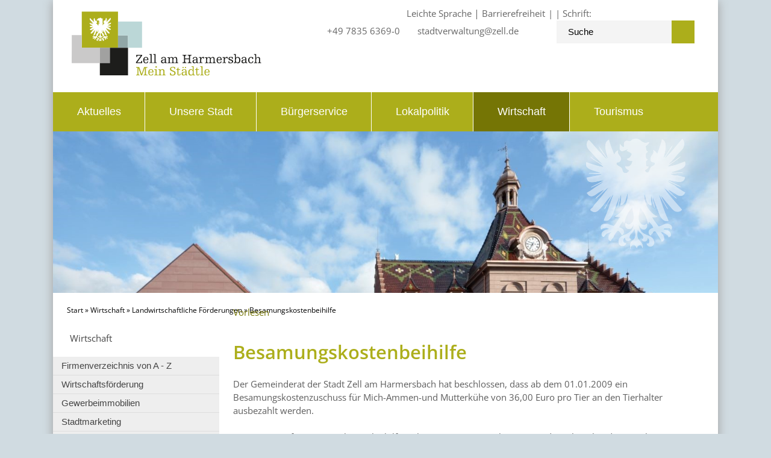

--- FILE ---
content_type: text/html;charset=UTF-8
request_url: https://www.zell.de/start/wirtschaft/besamungskostenbeihilfe.html
body_size: 67455
content:
<!DOCTYPE HTML>
<html lang="de" dir="ltr">
<head>
<meta charset="UTF-8">
<meta name="viewport" content="width=device-width, initial-scale=1.0">
<meta name="generator" content="dvv-Mastertemplates 24.2.0.1-RELEASE">
<meta name="og:title" content="Besamungskostenbeihilfe">
<meta name="og:type" content="website">
<meta name="og:locale" content="de">
<meta name="og:url" content="http://www.zell.de/start/wirtschaft/besamungskostenbeihilfe.html">
<meta name="robots" content="index, follow">
<title>Besamungskostenbeihilfe - Stadt Zell am Harmersbach</title>
<link rel="shortcut icon" href="/site/Zell2016/resourceCached/24.2.0/img$rvb/favicon.ico">
<link rel='apple-touch-icon' sizes='57x57' href='/site/Zell2016/resourceCached/24.2.0/img/apple-icon-57x57.png'>
<link rel='apple-touch-icon' sizes='60x60' href='/site/Zell2016/resourceCached/24.2.0/img/apple-icon-60x60.png'>
<link rel='apple-touch-icon' sizes='72x72' href='/site/Zell2016/resourceCached/24.2.0/img/apple-icon-72x72.png'>
<link rel='apple-touch-icon' sizes='76x76' href='/site/Zell2016/resourceCached/24.2.0/img/apple-icon-76x76.png'>
<link rel='apple-touch-icon' sizes='114x114' href='/site/Zell2016/resourceCached/24.2.0/img/apple-icon-114x114.png'>
<link rel='apple-touch-icon' sizes='120x120' href='/site/Zell2016/resourceCached/24.2.0/img/apple-icon-120x120.png'>
<link rel='apple-touch-icon' sizes='144x144' href='/site/Zell2016/resourceCached/24.2.0/img/apple-icon-144x144.png'>
<link rel='apple-touch-icon' sizes='152x152' href='/site/Zell2016/resourceCached/24.2.0/img/apple-icon-152x152.png'>
<link rel='apple-touch-icon' sizes='180x180' href='/site/Zell2016/resourceCached/24.2.0/img/apple-icon-180x180.png'>
<link rel='icon' type='image/png' sizes='192x192' href='/site/Zell2016/resourceCached/24.2.0/img/android-icon-192x192.png'>
<link rel='icon' type='image/png' sizes='32x32' href='/site/Zell2016/resourceCached/24.2.0/img/favicon-32x32.png'>
<link rel='icon' type='image/png' sizes='96x96' href='/site/Zell2016/resourceCached/24.2.0/img/favicon-96x96.png'>
<link rel='icon' type='image/png' sizes='16x16' href='/site/Zell2016/resourceCached/24.2.0/img/favicon-16x16.png'>
<link rel='manifest' href='/site/Zell2016/resourceCached/24.2.0/img/manifest.json'>
<link rel='shortcut icon' href='/site/Zell2016/resourceCached/24.2.0/img/favicon.ico'>
<link href="/common/js/jQuery/external/bxSlider/jquery.bxslider.css" rel="stylesheet" type="text/css">
<link href="/site/Zell2016/resourceCached/24.2.0/css/master.css" rel="stylesheet" type="text/css">
<link href="/common/fontawesome/css/font-awesome.min.css" rel="stylesheet" type="text/css">
<script src="/common/js/jQuery/3.6.4/jquery.min.js"></script>
<script src="/common/js/jQuery/external/hoverIntent/jquery.hoverIntent.min.js"></script>
<script src="/common/js/jQuery/external/superfish/js/superfish.min.js"></script>
<script src="/common/js/jQuery/external/bxSlider/jquery.bxslider.min.js"></script>
<script src="/common/js/jQuery/external/equalheights/jquery.equalheights.js"></script>
<script src="/site/Zell2016/resourceCached/24.2.0/mergedScript_de.js"></script>
<script src="/site/Zell2016/resourceCached/24.2.0/js/jquery.meanmenu.min.js"></script>
<script src="/site/Zell2016/resourceCached/24.2.0/js/jquery.easing.1.3.js"></script>
<script src="//cdn1.readspeaker.com/script/12496/webReader/webReader.js?pids=wr"></script>
<script src="https://www.zell.de/ccm19os/os19ccm/public/index.php/app.js?apiKey=2f6b2f68992b68f58067ae4acfd6fffe0a290a823f8d2a64&amp;domain=a78d208"></script>
<script>
jQuery.noConflict();
jQuery(function(){jQuery('#nav-top ul').superfish({ delay: 1000}); });
jQuery(document).ready(function(){jQuery('#header nav.ym-hlist').meanmenu({meanScreenWidth:'829'}); });
jQuery(function(){jQuery('.bxslider').bxSlider({ auto: true, pause: 7000, autoHover: true, easing: 'easeInCubic', speed: 2000 });});
jQuery(function(){jQuery('.bxslider').bxSlider({ auto: true, pause: 7000, mode: 'fade', speed: 2000 });});
jQuery(function(){jQuery('.gallerySlider').bxSlider({slideWidth: 200, minSlides: 5, maxSlides: 6, slideMargin: 20, moveSlides: 1});});
</script>
<link href="/site/Zell2016/resourceCached/24.2.0/css/custom.css" rel="stylesheet" type="text/css">
<link href="/site/Zell2016/resourceCached/24.2.0/css/mobile.css" rel="stylesheet" type="text/css">
</head>
<body id="node4113301" class="knot_3148863 body_node level3 id-home3148799">
<div class="ym-wrapper">
  <div class="ym-wbox">



	<header id="header">
	  <div class="ym-wrapper">
		<div class="ym-wbox">
	<!-- top-custom.vm start -->
<div class="ym-grid meta">

	<div class="ym-gl logo">
					<a href="/start.html" title="www.zell.de (zur Startseite)">
									<img src="/site/Zell2016/resourceCached/24.2.0/img/logo-zell.svg" alt="Logo Stadt Zell am Harmersbach">
							</a>
			</div>
		<div class="ym-gl wetter">

		  		</div>
	<div class="ym-gl kontakt">
		  <span class="contact-element"><i class="fa fa-phone"></i>+49 7835 6369-0</span>
	  <span class="contact-element"><i class="fa fa-envelope-o"></i><a href="mailto:stadtverwaltung@zell.de">stadtverwaltung@zell.de</a></span>
		</div>
	<div class="ym-gl suche">
	  <div id="quicksearch">
  <form name="search" class="quicksearch noprint" action="/site/Zell2016/search/4113301/quickSearchResult.html" style="display: inline;" method="get" role="search">
    <label for="qs_query"></label>
  <span class="nowrap">
  <input  type="search" name="query" id="qs_query" class="quicksearchtext" value="Suche" onFocus="if(this.value == this.defaultValue){this.value = '';}">
	<button type="submit" class="quicksearchimg">
		<i class="fa fa-search"></i>
	</button>
    </span>
  </form>
</div>
	</div>
		<div class="ym-gr social-media">
		   <a href="/site/Zell2016/node/4173703/index.html" title="Leichte Sprache">Leichte Sprache</a> | <a href="/site/Zell2016/node/4160641/index.html" title="Barrierefreiheit">Barrierefreiheit</a>

						<div class="contrast-switcher" style="display:inline;">

			</div>
			<div id="myResize" style="display:inline;">
				Schrift:
			</div>
		  <a href="https://www.facebook.com/StadtZell/" target="_blank"><i class="fa fa-facebook"></i></a>
		  <a href="https://www.instagram.com/stadt_zell/" target="_blank"><i class="fa fa-instagram"></i></a>
		</div>
	<div id="google_translate_element"></div>
	<script>
		function googleTranslateElementInit() {
		  new google.translate.TranslateElement({pageLanguage: 'de', layout: google.translate.TranslateElement.InlineLayout.SIMPLE}, 'google_translate_element');
		}
	</script>
	<script data-ccm-loader-src="https://translate.google.com/translate_a/element.js?cb=googleTranslateElementInit" type="text/x-ccm-loader" data-ccm-loader-group="translate2"></script>
</div>
<nav class="ym-hlist" id="nav-top">


	<ul class="ym-vlist nav_3148799 ebene1">
 <li class="nav_3148815 ebene1 hasChild child_1"><a href="/start/aktuelles.html">Aktuelles</a>
  <ul class="nav_3148815 ebene2">
   <li class="nav_4925931 ebene2 hasChild child_1"><a href="/start/aktuelles/oeffentliche+bekanntmachungen+2026.html">Öffentliche Bekanntmachungen 2026</a>
    <ul class="nav_4925931 ebene3">
     <li class="nav_5076868 ebene3 child_1"><a href="/start/aktuelles/oeffentliche+bekanntmachung+2025.html">Öffentliche Bekanntmachungen 2025</a></li>
     <li class="nav_4925944 ebene3 child_2"><a href="/start/aktuelles/oeffentliche+bekanntmachungen+2024.html">Öffentliche Bekanntmachungen 2024 </a></li>
    </ul></li>
   <li class="nav_5017041 ebene2 hasChild child_2"><a href="/5017041.html">Wasserversorgung </a>
    <ul class="nav_5017041 ebene3">
     <li class="nav_4132997 ebene3 child_3"><a href="/3148799_3148815_5017041_4132997.html">Trinkwasseranalyse</a></li>
    </ul></li>
   <li class="nav_4995018 ebene2 child_3"><a href="/4995018.html">Digitale Passbilder im Bürgerbüro</a></li>
   <li class="nav_4522827 ebene2 child_4"><a href="/4522827.html">Grundsteuerreform</a></li>
   <li class="nav_4428990 ebene2 hasChild child_5"><a href="/4428990.html">Glasfaserausbau</a>
    <ul class="nav_4428990 ebene3">
     <li class="nav_4428977 ebene3 child_2"><a href="/3148799_3148815_4428990_4428977.html">So funktioniert die Glasfaser</a></li>
    </ul></li>
   <li class="nav_3156719 ebene2 hasChild child_6"><a href="/start/aktuelles/pressemitteilungen.html">Pressemitteilungen</a>
    <ul class="nav_3156719 ebene3">
     <li class="nav_3601544 ebene3 child_2"><a href="/3601544.html">Sanierung Straßenbeleuchtung 2017</a></li>
     <li class="nav_3920044 ebene3 child_2"><a href="/3920044.html">Streuobstprojekt 2017</a></li>
    </ul></li>
   <li class="nav_3899253 ebene2 hasChild child_7"><a href="/start/aktuelles/stellenangebote.html">Stellenangebote</a>
    <ul class="nav_3899253 ebene3">
     <li class="nav_4844733 ebene3 child_3"><a href="/start/aktuelles/fsj-_bundesfreiwilligendienst.html">FSJ-/Bundesfreiwilligendienst</a></li>
     <li class="nav_4651820 ebene3 child_2"><a href="/start/aktuelles/stadtfuehrer+_m_w_d_.html">Stadtführer (m/w/d)</a></li>
    </ul></li>
   <li class="nav_3424737 ebene2 child_8"><a href="/3424737.html">Ausschreibungen</a></li>
   <li class="nav_3803644 ebene2 hasChild child_9"><a href="/start/aktuelles/amtsblatt.html">Amtsblatt</a>
    <ul class="nav_3803644 ebene3">
     <li class="nav_5076597 ebene3 child_3"><a href="/start/aktuelles/ausgaben+2025.html">Ausgaben 2025</a></li>
     <li class="nav_4926015 ebene3 child_2"><a href="/start/aktuelles/ausgaben+2024.html">Ausgaben 2024</a></li>
    </ul></li>
   <li class="nav_3148887 ebene2 child_10"><a href="/start/aktuelles/veranstaltungskalender.html">Veranstaltungskalender</a></li>
   <li class="nav_4068361 ebene2 child_11"><a href="/start/aktuelles/wasserschaden+nach+starkregenereignis.html">Wasserschaden nach Starkregenereignis</a></li>
   <li class="nav_4446568 ebene2 child_12"><a href="/start/aktuelles/hilfe+fuer+die+ukraine.html">Hilfe für die Ukraine</a></li>
   <li class="nav_5074232 ebene2 child_13"><a href="/start/aktuelles/aenderung+gaststaettengesetz+ab+01_01_2026.html">ÄNDERUNG Gaststättengesetz ab 01.01.2026</a></li>
  </ul></li>
 <li class="nav_3148827 ebene1 hasChild child_2"><a href="/start/unsere+stadt.html">Unsere Stadt</a>
  <ul class="nav_3148827 ebene2">
   <li class="nav_3148935 ebene2 hasChild child_14"><a href="/start/unsere+stadt/grusswort+buergermeister.html">Grußwort Bürgermeister</a>
    <ul class="nav_3148935 ebene3">
     <li class="nav_4175554 ebene3 child_3"><a href="/start/unsere+stadt/grusswort+in+leichter+sprache.html">Grußwort in leichter Sprache</a></li>
    </ul></li>
   <li class="nav_4559361 ebene2 child_2"><a href="/start/unsere+stadt/360_+tour+zell.html">360° Tour Zell</a></li>
   <li class="nav_3196125 ebene2 child_3"><a href="/start/unsere+stadt/imagefilm.html">Imagefilm</a></li>
   <li class="nav_3196141 ebene2 child_4"><a href="/start/unsere+stadt/logo.html">Logo</a></li>
   <li class="nav_4066001 ebene2 child_5"><a href="/start/unsere+stadt/zellapp.html">ZellApp</a></li>
   <li class="nav_3154617 ebene2 hasChild child_6"><a href="/start/unsere+stadt/geschichte.html">Geschichte</a>
    <ul class="nav_3154617 ebene3">
     <li class="nav_4420394 ebene3 child_2"><a href="/start/unsere+stadt/bildsteinaufsaetze.html">Bildsteinaufsätze</a></li>
     <li class="nav_4423796 ebene3 child_2"><a href="/start/unsere+stadt/unsere+historischen+buecher.html">Unsere historischen Bücher </a></li>
     <li class="nav_4776747 ebene3 child_3"><a href="/start/unsere+stadt/keramik+aus+zell+am+harmersbach.html">Keramik aus Zell am Harmersbach</a></li>
    </ul></li>
   <li class="nav_3148947 ebene2 hasChild child_7"><a href="/start/unsere+stadt/zahlen+-+daten+-+fakten.html">Zahlen - Daten - Fakten</a>
    <ul class="nav_3148947 ebene3">
     <li class="nav_4928393 ebene3 child_4"><a href="/start/unsere+stadt/haushaltsplan+und+jahresabschluss.html">Haushaltsplan und Jahresabschluss</a></li>
    </ul></li>
   <li class="nav_3148971 ebene2 hasChild child_8"><a href="/start/unsere+stadt/ortsteile.html">Ortsteile</a>
    <ul class="nav_3148971 ebene3">
     <li class="nav_3154344 ebene3 child_2"><a href="/start/unsere+stadt/unterharmersbach.html">Unterharmersbach</a></li>
     <li class="nav_3154355 ebene3 child_2"><a href="/start/unsere+stadt/unterentersbach.html">Unterentersbach</a></li>
     <li class="nav_3154413 ebene3 child_3"><a href="/start/unsere+stadt/oberentersbach.html">Oberentersbach</a></li>
    </ul></li>
   <li class="nav_3149055 ebene2 child_9"><a href="/start/unsere+stadt/stadtplan.html">Stadtplan</a></li>
   <li class="nav_3154425 ebene2 hasChild child_10"><a href="/start/unsere+stadt/partnerstaedte.html">Partnerstädte</a>
    <ul class="nav_3154425 ebene3">
     <li class="nav_4103773 ebene3 child_4"><a href="/4103773.html">Videobotschaft an Baume-Les-Dames</a></li>
    </ul></li>
   <li class="nav_3148995 ebene2 hasChild child_11"><a href="/start/unsere+stadt/kinder+und+familie.html">Kinder und Familie</a>
    <ul class="nav_3148995 ebene3">
     <li class="nav_3154448 ebene3 hasChild child_2"><a href="/start/unsere+stadt/kindergaerten.html">Kindergärten</a>
      <ul class="nav_3154448 ebene4">
       <li class="nav_3154463 ebene4 child_1"><a href="/start/unsere+stadt/wirbelwind.html">Wirbelwind</a></li>
       <li class="nav_3154475 ebene4 child_2"><a href="/start/unsere+stadt/villa+regenbogen.html">Villa Regenbogen</a></li>
       <li class="nav_3154490 ebene4 child_3"><a href="/start/unsere+stadt/sternschnuppe.html">Sternschnuppe</a></li>
       <li class="nav_3154505 ebene4 child_4"><a href="/start/unsere+stadt/kleine+wolke.html">Kleine Wolke</a></li>
       <li class="nav_4026445 ebene4 child_5"><a href="/start/unsere+stadt/waldkinder.html">Waldkinder</a></li>
      </ul></li>
     <li class="nav_3154550 ebene3 hasChild child_2"><a href="/start/unsere+stadt/schulen.html">Schulen</a>
      <ul class="nav_3154550 ebene4">
       <li class="nav_3346509 ebene4 child_6"><a href="/start/unsere+stadt/musikschule.html">Musikschule</a></li>
       <li class="nav_4420476 ebene4 child_2"><a href="/4420476.html">Bildsteinaufsätze</a></li>
       <li class="nav_4847359 ebene4 child_3"><a href="/start/unsere+stadt/schulkindbetreuung.html">Schulkindbetreuung</a></li>
      </ul></li>
     <li class="nav_4289030 ebene3 hasChild child_3"><a href="/start/unsere+stadt/spielplaetze.html">Spielplätze</a>
      <ul class="nav_4289030 ebene4">
       <li class="nav_3981690 ebene4 child_4"><a href="/start/unsere+stadt/spielplatzleitplanung.html">Spielplatzleitplanung</a></li>
       <li class="nav_4289271 ebene4 child_2"><a href="/start/unsere+stadt/bannstein.html">Bannstein</a></li>
       <li class="nav_4289396 ebene4 child_3"><a href="/start/unsere+stadt/ottersgraben.html">Ottersgraben</a></li>
       <li class="nav_4289411 ebene4 child_4"><a href="/start/unsere+stadt/stadtpark.html">Stadtpark</a></li>
       <li class="nav_4289428 ebene4 child_5"><a href="/start/unsere+stadt/waagmatt.html">Waagmatt</a></li>
       <li class="nav_4289442 ebene4 child_6"><a href="/start/unsere+stadt/ziegelfeld.html">Ziegelfeld</a></li>
       <li class="nav_4289473 ebene4 child_7"><a href="/start/unsere+stadt/friedensstrasse.html">Friedensstraße</a></li>
       <li class="nav_4289490 ebene4 child_8"><a href="/start/unsere+stadt/gehrmatt-erholungsanlage.html">Gehrmatt-Erholungsanlage</a></li>
       <li class="nav_4289507 ebene4 child_9"><a href="/4289507.html">Oberentersbach</a></li>
       <li class="nav_4289522 ebene4 child_10"><a href="/start/unsere+stadt/adlerteich.html">Adlerteich</a></li>
       <li class="nav_4289539 ebene4 child_11"><a href="/start/unsere+stadt/buchenfeld.html">Buchenfeld</a></li>
       <li class="nav_4289553 ebene4 child_12"><a href="/start/unsere+stadt/kurpark+unterharmersbach.html">Kurpark Unterharmersbach</a></li>
       <li class="nav_4300565 ebene4 child_13"><a href="/start/unsere+stadt/neue+bindstrasse.html">Neue Bindstraße</a></li>
       <li class="nav_4300578 ebene4 child_14"><a href="/start/unsere+stadt/bergstrasse.html">Bergstraße</a></li>
      </ul></li>
     <li class="nav_3175000 ebene3 hasChild child_4"><a href="/start/unsere+stadt/zell+fuer+kinder.html">Zell für Kinder</a>
      <ul class="nav_3175000 ebene4">
       <li class="nav_4230658 ebene4 child_15"><a href="/start/unsere+stadt/annis+geheimnis.html">Annis Geheimnis</a></li>
       <li class="nav_3175008 ebene4 child_2"><a href="/start/unsere+stadt/stadtfuehrung.html">Stadtführung</a></li>
       <li class="nav_3175020 ebene4 child_3"><a href="/start/unsere+stadt/stadtrallye.html">Stadtrallye</a></li>
       <li class="nav_5018969 ebene4 child_4"><a href="/5018969.html">Museumsrallye</a></li>
       <li class="nav_5024875 ebene4 child_5"><a href="/start/unsere+stadt/eichhoernchenpfad.html">Eichhörnchenpfad</a></li>
      </ul></li>
     <li class="nav_3197914 ebene3 child_5"><a href="/start/unsere+stadt/zelli-kinderferienprogramm.html">Zelli-Kinderferienprogramm</a></li>
     <li class="nav_4106016 ebene3 hasChild child_6"><a href="/start/unsere+stadt/unterwegs+als+familie.html">Unterwegs als Familie</a>
      <ul class="nav_4106016 ebene4">
       <li class="nav_4106038 ebene4 child_6"><a href="/start/unsere+stadt/spielplatz-runde.html">Spielplatz-Runde</a></li>
       <li class="nav_4106059 ebene4 child_2"><a href="/start/unsere+stadt/kinderwagenweg+gehrmatt.html">Kinderwagenweg Gehrmatt</a></li>
       <li class="nav_4106105 ebene4 child_3"><a href="/start/unsere+stadt/schneckenmatt.html">Schneckenmatt</a></li>
       <li class="nav_4109780 ebene4 child_4"><a href="/start/unsere+stadt/allerheiligen+wasserfaelle.html">Allerheiligen Wasserfälle</a></li>
       <li class="nav_4109793 ebene4 child_5"><a href="/start/unsere+stadt/silberbergwerk+schnellingen.html">Silberbergwerk Schnellingen</a></li>
       <li class="nav_4109806 ebene4 child_6"><a href="/start/unsere+stadt/bibiliweg.html">Bibiliweg</a></li>
       <li class="nav_4109819 ebene4 child_7"><a href="/start/unsere+stadt/kniebiser+heimatpfad.html">Kniebiser Heimatpfad</a></li>
      </ul></li>
    </ul></li>
   <li class="nav_3149007 ebene2 hasChild child_12"><a href="/start/unsere+stadt/freizeitanlagen+und+sport.html">Freizeitanlagen und Sport</a>
    <ul class="nav_3149007 ebene3">
     <li class="nav_4045182 ebene3 hasChild child_7"><a href="/start/unsere+stadt/sportpark.html">Sportpark</a>
      <ul class="nav_4045182 ebene4">
       <li class="nav_4102479 ebene4 child_8"><a href="/start/unsere+stadt/kalender.html">Kalender</a></li>
       <li class="nav_4045203 ebene4 child_2"><a href="/start/unsere+stadt/leichtathletik.html">Leichtathletik</a></li>
       <li class="nav_4045241 ebene4 child_3"><a href="/start/unsere+stadt/fussball.html">Fussball</a></li>
       <li class="nav_4045269 ebene4 child_4"><a href="/start/unsere+stadt/schwimmen.html">Schwimmen</a></li>
       <li class="nav_4045364 ebene4 child_5"><a href="/start/unsere+stadt/tennis+und+co_.html">Tennis und Co.</a></li>
       <li class="nav_4045377 ebene4 child_6"><a href="/start/unsere+stadt/noch+mehr+sport.html">Noch mehr Sport</a></li>
      </ul></li>
     <li class="nav_3196541 ebene3 child_2"><a href="/start/unsere+stadt/schwimmbad.html">Schwimmbad</a></li>
     <li class="nav_3174796 ebene3 hasChild child_3"><a href="/start/unsere+stadt/freizeitanlagen.html">Freizeitanlagen</a>
      <ul class="nav_3174796 ebene4">
       <li class="nav_3174896 ebene4 child_7"><a href="/start/unsere+stadt/freizeitanlage+gehrmatt.html">Freizeitanlage Gehrmatt</a></li>
       <li class="nav_3174911 ebene4 child_2"><a href="/start/unsere+stadt/walderholungsanlage+herrenholz.html">Walderholungsanlage Herrenholz</a></li>
       <li class="nav_3174939 ebene4 child_3"><a href="/start/unsere+stadt/grillstelle+hinterhambach.html">Grillstelle Hinterhambach</a></li>
      </ul></li>
     <li class="nav_3200639 ebene3 child_4"><a href="/start/unsere+stadt/tennisclub+zell+2005+e_v_.html">Tennisclub Zell 2005 e.V.</a></li>
    </ul></li>
   <li class="nav_3149031 ebene2 hasChild child_13"><a href="/start/unsere+stadt/vereine.html">Vereine</a>
    <ul class="nav_3149031 ebene3">
     <li class="nav_3155063 ebene3 hasChild child_5"><a href="/start/unsere+stadt/vereine+a-z.html">Vereine A-Z</a>
      <ul class="nav_3155063 ebene4">
       <li class="nav_3155069 ebene4 child_4"><a href="/3155069.html">Selbsteintrag Vereine</a></li>
      </ul></li>
     <li class="nav_3409960 ebene3 child_2"><a href="/start/unsere+stadt/hygienevorschriften+bei+vereinsfesten.html">Hygienevorschriften bei Vereinsfesten</a></li>
     <li class="nav_3495396 ebene3 child_3"><a href="/start/unsere+stadt/hallenbelegungsplaene.html">Hallenbelegungspläne</a></li>
     <li class="nav_3526243 ebene3 child_4"><a href="/start/unsere+stadt/hallensperrungen.html">Hallensperrungen</a></li>
     <li class="nav_4408093 ebene3 child_5"><a href="/start/unsere+stadt/schwarzwaldhalle.html">Schwarzwaldhalle</a></li>
    </ul></li>
   <li class="nav_3809169 ebene2 hasChild child_14"><a href="/start/unsere+stadt/kirchen+und+soziales.html">Kirchen und Soziales</a>
    <ul class="nav_3809169 ebene3">
     <li class="nav_4277908 ebene3 child_6"><a href="/start/unsere+stadt/pflege+und+wohnen+im+ortenaukreis.html">Pflege und Wohnen im Ortenaukreis</a></li>
    </ul></li>
   <li class="nav_3149043 ebene2 hasChild child_15"><a href="/start/unsere+stadt/wohnen+-+bauen+-+energie.html">Wohnen - Bauen - Energie</a>
    <ul class="nav_3149043 ebene3">
     <li class="nav_4930838 ebene3 child_2"><a href="/start/unsere+stadt/gutachterausschuss.html">Gutachterausschuss</a></li>
     <li class="nav_3221451 ebene3 child_2"><a href="/start/unsere+stadt/bodenrichtwerte.html">Bodenrichtwerte</a></li>
     <li class="nav_3200717 ebene3 hasChild child_3"><a href="/start/unsere+stadt/mietwohnboerse.html">Mietwohnbörse</a>
      <ul class="nav_3200717 ebene4">
       <li class="nav_3200780 ebene4 child_2"><a href="/start/unsere+stadt/eintrag+in+die+mietwohnungsboerse.html">Eintrag in die Mietwohnungsbörse</a></li>
      </ul></li>
     <li class="nav_3407487 ebene3 child_4"><a href="/start/unsere+stadt/flaechennutzungsplan.html">Flächennutzungsplan</a></li>
     <li class="nav_3154722 ebene3 child_5"><a href="/start/unsere+stadt/bebauungsplaene.html">Bebauungspläne</a></li>
     <li class="nav_4381839 ebene3 child_6"><a href="/4381839.html">Flussgebietsuntersuchung</a></li>
     <li class="nav_3601514 ebene3 child_7"><a href="/start/unsere+stadt/sanierung+strassenbeleuchtung+2017.html">Sanierung Straßenbeleuchtung 2017</a></li>
     <li class="nav_3756179 ebene3 child_8"><a href="/start/unsere+stadt/sanierung+strassenbeleuchtung+2018.html">Sanierung Straßenbeleuchtung 2018</a></li>
     <li class="nav_3869485 ebene3 child_9"><a href="/start/unsere+stadt/sanierung+strassenbeleuchtung+2019.html">Sanierung Straßenbeleuchtung 2019</a></li>
     <li class="nav_3538640 ebene3 child_10"><a href="/start/unsere+stadt/bezirksschornsteinfeger.html">Bezirksschornsteinfeger</a></li>
     <li class="nav_4836917 ebene3 child_11"><a href="/4836917.html">Sanierungsgebiete</a></li>
    </ul></li>
   <li class="nav_4932979 ebene2 hasChild child_16"><a href="/start/unsere+stadt/digitale+baurechtsverfahren.html">Digitale Baurechtsverfahren</a>
    <ul class="nav_4932979 ebene3">
     <li class="nav_4932992 ebene3 child_12"><a href="/start/unsere+stadt/leistungen_+die+ueber+viba-bw+abgerufen+werden+koennen.html">Leistungen, die über ViBa-BW abgerufen werden können</a></li>
     <li class="nav_4933006 ebene3 child_2"><a href="/start/unsere+stadt/vorbereitung+erste+digitale+antragstellung.html">Vorbereitung erste digitale Antragstellung</a></li>
     <li class="nav_4933152 ebene3 child_3"><a href="/4933152.html">Zugangsdaten</a></li>
     <li class="nav_4933018 ebene3 child_4"><a href="/start/unsere+stadt/elster-zertifikat+aktuell_.html">Elster-Zertifikat aktuell?</a></li>
     <li class="nav_4934083 ebene3 child_5"><a href="/start/unsere+stadt/wer+reicht+den+bauantrag+ein_.html">Wer reicht den Bauantrag ein?</a></li>
     <li class="nav_4933031 ebene3 child_6"><a href="/start/unsere+stadt/an+vollmacht+denken_.html">An Vollmacht denken!</a></li>
     <li class="nav_4933044 ebene3 child_7"><a href="/start/unsere+stadt/digitale+dokumente+vollstaendig_.html">Digitale Dokumente vollständig?</a></li>
     <li class="nav_4933056 ebene3 child_8"><a href="/start/unsere+stadt/unterlagen+richtig+benennen.html">Unterlagen richtig benennen</a></li>
     <li class="nav_4933099 ebene3 child_9"><a href="/start/unsere+stadt/alle+dateien+nur+im+pdf_a-format.html">Alle Dateien nur im PDF/A-Format</a></li>
     <li class="nav_4933111 ebene3 child_10"><a href="/start/unsere+stadt/dokumente+hochladen.html">Dokumente hochladen</a></li>
     <li class="nav_4933123 ebene3 child_11"><a href="/start/unsere+stadt/vordrucke.html">Vordrucke</a></li>
     <li class="nav_4933135 ebene3 child_12"><a href="/start/unsere+stadt/digitalen+antrag+einreichen.html">Digitalen Antrag einreichen</a></li>
    </ul></li>
   <li class="nav_3357146 ebene2 hasChild child_17"><a href="/3357146.html">Sehenswürdigkeiten und Museen</a>
    <ul class="nav_3357146 ebene3">
     <li class="nav_4422944 ebene3 hasChild child_13"><a href="/3148799_3148827_3357146_4422944.html">Obere Fabrik</a>
      <ul class="nav_4422944 ebene4">
       <li class="nav_3156286 ebene4 child_2"><a href="/3148799_3148827_3357146_4422944_3156286.html">Rundofen</a></li>
       <li class="nav_3156201 ebene4 child_2"><a href="/3148799_3148827_3357146_4422944_3156201.html">Villa Haiss</a></li>
       <li class="nav_4423006 ebene4 child_3"><a href="/3148799_3148827_3357146_4422944_4423006.html">Zeller Kunstweg</a></li>
      </ul></li>
     <li class="nav_3156168 ebene3 child_2"><a href="/3148799_3148827_3357146_3156168.html">Historische Altstadt</a></li>
     <li class="nav_3156181 ebene3 hasChild child_3"><a href="/3148799_3148827_3357146_3156181.html">Storchenturm-Museum</a>
      <ul class="nav_3156181 ebene4">
       <li class="nav_5018955 ebene4 child_4"><a href="/3148799_3148827_3357146_3156181_5018955.html">Museumsrallye</a></li>
      </ul></li>
     <li class="nav_3156222 ebene3 child_4"><a href="/3148799_3148827_3357146_3156222.html">Heimatmuseum Fürstenberger Hof</a></li>
     <li class="nav_3156242 ebene3 child_5"><a href="/3148799_3148827_3357146_3156242.html">Historische Buchdruckerei</a></li>
     <li class="nav_3156255 ebene3 child_6"><a href="/3148799_3148827_3357146_3156255.html">Wallfahrtskirche</a></li>
     <li class="nav_3156299 ebene3 child_7"><a href="/3148799_3148827_3357146_3156299.html">Breig´s Motorrad- und Spielzeugmuseum</a></li>
     <li class="nav_3854344 ebene3 child_8"><a href="/3148799_3148827_3357146_3854344.html">Alte Wäschkuchi</a></li>
    </ul></li>
   <li class="nav_3154439 ebene2 child_18"><a href="/start/unsere+stadt/zeller+staedtlemarkt.html">Zeller Städtlemarkt</a></li>
   <li class="nav_4208314 ebene2 child_19"><a href="/start/unsere+stadt/mitfahrbaenkle.html">Mitfahrbänkle</a></li>
  </ul></li>
 <li class="nav_3148839 ebene1 hasChild child_3"><a href="/start/buergerservice.html">Bürgerservice</a>
  <ul class="nav_3148839 ebene2">
   <li class="nav_4994978 ebene2 child_20"><a href="/start/buergerservice/digitale+passbilder+im+buergerbuero.html">Digitale Passbilder im Bürgerbüro</a></li>
   <li class="nav_4522811 ebene2 child_2"><a href="/start/buergerservice/grundsteuerreform.html">Grundsteuerreform</a></li>
   <li class="nav_3196172 ebene2 child_3"><a href="/start/buergerservice/organigramm.html">Organigramm</a></li>
   <li class="nav_3149067 ebene2 hasChild child_4"><a href="/start/buergerservice/was+erledige+ich+wo_.html">Was erledige ich wo?</a>
    <ul class="nav_3149067 ebene3">
     <li class="nav_3159242 ebene3 child_9"><a href="/3159242.html">Behördenwegweiser</a></li>
     <li class="nav_3159542 ebene3 child_2"><a href="/3159542.html">Mitarbeiter</a></li>
     <li class="nav_3156704 ebene3 child_3"><a href="/start/buergerservice/formulare.html">Formulare</a></li>
     <li class="nav_3154917 ebene3 child_4"><a href="/start/buergerservice/lebenslagen.html">Lebenslagen</a></li>
     <li class="nav_3154844 ebene3 child_5"><a href="/start/buergerservice/verfahrensbeschreibungen.html">Verfahrensbeschreibungen</a></li>
     <li class="nav_3196976 ebene3 child_6"><a href="/start/buergerservice/betriebshof.html">Betriebshof</a></li>
     <li class="nav_3991002 ebene3 child_7"><a href="/start/buergerservice/freiwillige+feuerwehr.html">Freiwillige Feuerwehr</a></li>
    </ul></li>
   <li class="nav_3991271 ebene2 child_5"><a href="/3991271.html">Mitarbeiter</a></li>
   <li class="nav_3179238 ebene2 hasChild child_6"><a href="/start/buergerservice/buergerbuero+online.html">Bürgerbüro online</a>
    <ul class="nav_3179238 ebene3">
     <li class="nav_4175510 ebene3 child_8"><a href="/start/buergerservice/fundbuero.html">Fundbüro</a></li>
     <li class="nav_4848038 ebene3 child_2"><a href="/start/buergerservice/fuehrungszeugnis.html">Führungszeugnis</a></li>
     <li class="nav_4958735 ebene3 child_3"><a href="/start/buergerservice/wohnsitzanmeldung.html">Wohnsitzanmeldung</a></li>
     <li class="nav_4848021 ebene3 child_4"><a href="/start/buergerservice/meldeauskunft.html">Meldeauskunft</a></li>
    </ul></li>
   <li class="nav_4786188 ebene2 child_7"><a href="/start/buergerservice/ortsrecht.html">Ortsrecht</a></li>
   <li class="nav_3199357 ebene2 child_8"><a href="/3199357.html">Formulare</a></li>
   <li class="nav_4592300 ebene2 child_9"><a href="/4592300.html">Zeller Gutscheinkärtle</a></li>
   <li class="nav_3149103 ebene2 hasChild child_10"><a href="/start/buergerservice/abfallkalender.html">Abfallkalender</a>
    <ul class="nav_3149103 ebene3">
     <li class="nav_3903092 ebene3 child_5"><a href="/start/buergerservice/altglascontainer.html">Altglascontainer</a></li>
    </ul></li>
   <li class="nav_3149115 ebene2 child_11"><a href="/start/buergerservice/notdienste.html">Notdienste</a></li>
   <li class="nav_3156635 ebene2 child_12"><a href="/start/buergerservice/ideenbriefkasten.html">Ideenbriefkasten</a></li>
   <li class="nav_3155453 ebene2 hasChild child_13"><a href="/start/buergerservice/wasserversorgung.html">Wasserversorgung </a>
    <ul class="nav_3155453 ebene3">
     <li class="nav_4132997 ebene3 child_2"><a href="/start/buergerservice/trinkwasseranalyse.html">Trinkwasseranalyse</a></li>
    </ul></li>
   <li class="nav_4173703 ebene2 child_14"><a href="/start/buergerservice/leichte+sprache.html">Leichte Sprache</a></li>
  </ul></li>
 <li class="nav_3148851 ebene1 hasChild child_4"><a href="/start/lokalpolitik.html">Lokalpolitik</a>
  <ul class="nav_3148851 ebene2">
   <li class="nav_3149151 ebene2 child_15"><a href="/start/lokalpolitik/buergermeister.html">Bürgermeister</a></li>
   <li class="nav_4640190 ebene2 child_2"><a href="/start/lokalpolitik/bekanntmachung+buergermeisterwahl.html">Bekanntmachung Bürgermeisterwahl</a></li>
   <li class="nav_3689849 ebene2 child_3"><a href="https://zell.ratsinfomanagement.net/" rel="external noopener" target="_blank">Ratsinformationssystem</a></li>
   <li class="nav_3155075 ebene2 hasChild child_4"><a href="/start/lokalpolitik/wahlergebnisse.html">Wahlergebnisse</a>
    <ul class="nav_3155075 ebene3">
     <li class="nav_4911430 ebene3 child_2"><a href="/4911430.html">Bürgermeisterwahl</a></li>
     <li class="nav_4911466 ebene3 child_2"><a href="/4911466.html">Bundestagswahl 2021</a></li>
     <li class="nav_4911479 ebene3 child_3"><a href="/4911479.html">Landtagswahl 2021</a></li>
    </ul></li>
   <li class="nav_4926733 ebene2 hasChild child_5"><a href="/start/lokalpolitik/bundestagswahl+2025.html">Bundestagswahl 2025</a>
    <ul class="nav_4926733 ebene3">
     <li class="nav_4926745 ebene3 child_4"><a href="/start/lokalpolitik/bekanntmachungen.html">Bekanntmachungen </a></li>
     <li class="nav_4928855 ebene3 child_2"><a href="/4928855.html">Schablonen für sehbehinderte und blinde Menschen</a></li>
     <li class="nav_4929779 ebene3 child_3"><a href="/start/lokalpolitik/durchfuehrung+der+repraesentativen+wahlstatistik.html">Durchführung der repräsentativen Wahlstatistik</a></li>
    </ul></li>
   <li class="nav_4200191 ebene2 hasChild child_6"><a href="/start/lokalpolitik/europa-+und+kommunalwahl+2024.html">Europa- und Kommunalwahl 2024</a>
    <ul class="nav_4200191 ebene3">
     <li class="nav_4810900 ebene3 child_4"><a href="/start/lokalpolitik/schablonen+fuer+sehbehinderte+und+blinde+menschen.html">Schablonen für sehbehinderte und blinde Menschen </a></li>
     <li class="nav_4815986 ebene3 child_2"><a href="/start/lokalpolitik/wahl-info+fuer+die+europa-+und+kommunalwahl+am+09_06_2024.html">Wahl-Info für die Europa- und Kommunalwahl am 09.06.2024</a></li>
    </ul></li>
  </ul></li>
 <li class="nav_3148863 ebene1 hasChild currentParent child_5"><a href="/start/wirtschaft.html">Wirtschaft</a>
  <ul class="nav_3148863 ebene2">
   <li class="nav_3156596 ebene2 hasChild child_7"><a href="/start/wirtschaft/firmenverzeichnis+von+a+-+z.html">Firmenverzeichnis von A - Z</a>
    <ul class="nav_3156596 ebene3">
     <li class="nav_3156602 ebene3 child_3"><a href="/start/wirtschaft/selbsteintrag+firmen.html">Selbsteintrag Firmen</a></li>
    </ul></li>
   <li class="nav_4550030 ebene2 child_2"><a href="/start/wirtschaft/wirtschaftsfoerderung.html">Wirtschaftsförderung</a></li>
   <li class="nav_3201176 ebene2 hasChild child_3"><a href="/start/wirtschaft/gewerbeimmobilien.html">Gewerbeimmobilien</a>
    <ul class="nav_3201176 ebene3">
     <li class="nav_3200768 ebene3 child_2"><a href="/start/wirtschaft/eintrag+in+die+gewerbeimmobilienboerse.html">Eintrag in die Gewerbeimmobilienbörse</a></li>
    </ul></li>
   <li class="nav_3149295 ebene2 child_4"><a href="/start/wirtschaft/stadtmarketing.html">Stadtmarketing</a></li>
   <li class="nav_3149307 ebene2 hasChild child_5"><a href="/start/wirtschaft/stadtentwicklung.html">Stadtentwicklung</a>
    <ul class="nav_3149307 ebene3">
     <li class="nav_4427710 ebene3 hasChild child_2"><a href="/start/wirtschaft/glasfaserausbau.html">Glasfaserausbau</a>
      <ul class="nav_4427710 ebene4">
       <li class="nav_4428977 ebene4 child_2"><a href="/start/wirtschaft/so+funktioniert+die+glasfaser.html">So funktioniert die Glasfaser</a></li>
      </ul></li>
     <li class="nav_3155301 ebene3 child_2"><a href="/start/wirtschaft/sanierungsgebiete.html">Sanierungsgebiete</a></li>
     <li class="nav_3962103 ebene3 child_3"><a href="/start/wirtschaft/flussgebietsuntersuchung.html">Flussgebietsuntersuchung</a></li>
     <li class="nav_3435454 ebene3 hasChild child_4"><a href="/start/wirtschaft/buergerforum+_zell2030_.html">Bürgerforum "Zell2030"</a>
      <ul class="nav_3435454 ebene4">
       <li class="nav_3819509 ebene4 child_2"><a href="/start/wirtschaft/zukunftsgeschichte.html">Zukunftsgeschichte</a></li>
       <li class="nav_3148911 ebene4 child_2"><a href="/start/wirtschaft/presseinfo+buergerforum+_zell2030_.html">Presseinfo Bürgerforum "Zell2030"</a></li>
       <li class="nav_3442293 ebene4 child_3"><a href="/start/wirtschaft/szenarioteilnehmer.html">Szenarioteilnehmer</a></li>
       <li class="nav_3442312 ebene4 child_4"><a href="/start/wirtschaft/meilensteine.html">Meilensteine</a></li>
       <li class="nav_3873205 ebene4 child_5"><a href="/start/wirtschaft/abschlussbericht.html">Abschlussbericht</a></li>
      </ul></li>
    </ul></li>
   <li class="nav_3154676 ebene2 child_6"><a href="/start/wirtschaft/ausschreibungen.html">Ausschreibungen</a></li>
   <li class="nav_4113288 ebene2 hasChild currentParent child_7"><a href="/start/wirtschaft/landwirtschaftliche+foerderungen.html">Landwirtschaftliche Förderungen</a>
    <ul class="nav_4113288 ebene3">
     <li class="nav_4113315 ebene3 child_5"><a href="/start/wirtschaft/bergbauernprogramm.html">Bergbauernprogramm</a></li>
     <li class="nav_4113301 ebene3 current child_2"><a aria-current="page" class="active" href="/start/wirtschaft/besamungskostenbeihilfe.html">Besamungskostenbeihilfe</a></li>
     <li class="nav_4113345 ebene3 child_3"><a href="/start/wirtschaft/transportkostenbeihilfe.html">Transportkostenbeihilfe</a></li>
     <li class="nav_4921397 ebene3 child_4"><a href="/start/wirtschaft/agrarstrukturverbesserungsgesetz.html">Agrarstrukturverbesserungsgesetz</a></li>
    </ul></li>
   <li class="nav_4175660 ebene2 child_8"><a href="/start/wirtschaft/zeller+gutscheinkaertle.html">Zeller Gutscheinkärtle</a></li>
  </ul></li>
 <li class="nav_3148875 ebene1 hasChild child_6"><a href="/start/tourismus.html">Tourismus</a>
  <ul class="nav_3148875 ebene2">
   <li class="nav_3155523 ebene2 hasChild child_9"><a href="/start/tourismus/uebernachten+in+zell.html">Übernachten in Zell</a>
    <ul class="nav_3155523 ebene3">
     <li class="nav_3221646 ebene3 child_5"><a href="/start/tourismus/wohnmobilstellplatz.html">Wohnmobilstellplatz</a></li>
     <li class="nav_4289345 ebene3 child_2"><a href="/start/tourismus/slow+down+holidayhome+-+premium+gaestezimmer.html">Slow down Holidayhome - Premium Gästezimmer</a></li>
    </ul></li>
   <li class="nav_4067601 ebene2 hasChild child_2"><a href="/start/tourismus/dorfurlaub.html">Dorfurlaub</a>
    <ul class="nav_4067601 ebene3">
     <li class="nav_4067617 ebene3 child_3"><a href="/start/tourismus/natuerlich+uebernachten.html">Natürlich Übernachten</a></li>
     <li class="nav_4067638 ebene3 child_2"><a href="/start/tourismus/natuerlich+geniessen.html">Natürlich Genießen</a></li>
     <li class="nav_4099208 ebene3 child_3"><a href="/start/tourismus/natuerlich+entdecken.html">Natürlich entdecken</a></li>
     <li class="nav_4099228 ebene3 child_4"><a href="/start/tourismus/natuerlich+einkaufen.html">Natürlich einkaufen</a></li>
    </ul></li>
   <li class="nav_3198363 ebene2 hasChild child_3"><a href="/start/tourismus/einkehren+und+geniessen.html">Einkehren und Genießen</a>
    <ul class="nav_3198363 ebene3">
     <li class="nav_3155607 ebene3 child_5"><a href="/start/tourismus/gastronomie.html">Gastronomie</a></li>
     <li class="nav_3155550 ebene3 child_2"><a href="/start/tourismus/vesperstuben.html">Vesperstuben</a></li>
    </ul></li>
   <li class="nav_3155530 ebene2 hasChild child_4"><a href="/start/tourismus/servicetipps.html">Servicetipps </a>
    <ul class="nav_3155530 ebene3">
     <li class="nav_3962318 ebene3 child_3"><a href="/start/tourismus/historischer+stadtfuehrer.html">Historischer Stadtführer</a></li>
     <li class="nav_3155562 ebene3 child_2"><a href="/start/tourismus/konus+-+gaestekarte.html">KONUS - Gästekarte</a></li>
     <li class="nav_3155589 ebene3 child_3"><a href="/start/tourismus/kurtaxe.html">Kurtaxe</a></li>
     <li class="nav_3155621 ebene3 child_4"><a href="/start/tourismus/anreise.html">Anreise</a></li>
     <li class="nav_3155634 ebene3 child_5"><a href="/start/tourismus/gaestekarten-gewinnspiel.html">Gästekarten-Gewinnspiel</a></li>
     <li class="nav_3155644 ebene3 child_6"><a href="/start/tourismus/prospekt-service.html">Prospekt-Service</a></li>
    </ul></li>
   <li class="nav_4289328 ebene2 hasChild child_5"><a href="/4289328.html">Zell für Kinder</a>
    <ul class="nav_4289328 ebene3">
     <li class="nav_4230658 ebene3 child_7"><a href="/3148799_3148875_4289328_4230658.html">Annis Geheimnis</a></li>
     <li class="nav_3175008 ebene3 child_2"><a href="/3148799_3148875_4289328_3175008.html">Stadtführung</a></li>
     <li class="nav_3175020 ebene3 child_3"><a href="/3148799_3148875_4289328_3175020.html">Stadtrallye</a></li>
     <li class="nav_5018969 ebene3 child_4"><a href="/3148799_3148875_4289328_5018969.html">Museumsrallye</a></li>
     <li class="nav_5024875 ebene3 child_5"><a href="/3148799_3148875_4289328_5024875.html">Eichhörnchenpfad</a></li>
    </ul></li>
   <li class="nav_3149367 ebene2 hasChild child_6"><a href="/start/tourismus/aktiv+_+wandern+_+natur.html">Aktiv – Wandern – Natur</a>
    <ul class="nav_3149367 ebene3">
     <li class="nav_3155873 ebene3 hasChild child_6"><a href="/start/tourismus/aktivangebote.html">Aktivangebote</a>
      <ul class="nav_3155873 ebene4">
       <li class="nav_4277612 ebene4 child_6"><a href="/start/tourismus/wassertretstellen.html">Wassertretstellen</a></li>
       <li class="nav_3197895 ebene4 child_2"><a href="/3197895.html">Schwimmbad</a></li>
       <li class="nav_4085723 ebene4 hasChild child_3"><a href="/4085723.html">Sportpark</a>
        <ul class="nav_4085723 ebene5">
         <li class="nav_4102479 ebene5 child_1"><a href="/3148799_3148875_3149367_3155873_4085723_4102479.html">Kalender</a></li>
         <li class="nav_4045203 ebene5 child_2"><a href="/3148799_3148875_3149367_3155873_4085723_4045203.html">Leichtathletik</a></li>
         <li class="nav_4045241 ebene5 child_3"><a href="/3148799_3148875_3149367_3155873_4085723_4045241.html">Fussball</a></li>
         <li class="nav_4045269 ebene5 child_4"><a href="/3148799_3148875_3149367_3155873_4085723_4045269.html">Schwimmen</a></li>
         <li class="nav_4045364 ebene5 child_5"><a href="/3148799_3148875_3149367_3155873_4085723_4045364.html">Tennis und Co.</a></li>
         <li class="nav_4045377 ebene5 child_6"><a href="/3148799_3148875_3149367_3155873_4085723_4045377.html">Noch mehr Sport</a></li>
        </ul></li>
       <li class="nav_3155883 ebene4 child_4"><a href="/start/tourismus/nordic+walking.html">Nordic Walking</a></li>
       <li class="nav_3155938 ebene4 child_5"><a href="/start/tourismus/fahrrad+_+e-bike.html">Fahrrad / E-Bike</a></li>
      </ul></li>
     <li class="nav_3156002 ebene3 hasChild child_2"><a href="/start/tourismus/wandern+und+natur.html">Wandern und Natur</a>
      <ul class="nav_3156002 ebene4">
       <li class="nav_3156135 ebene4 child_6"><a href="/start/tourismus/premiumweg+hahn-und-henne-runde.html">Premiumweg Hahn-und-Henne-Runde</a></li>
       <li class="nav_3865960 ebene4 child_2"><a href="/start/tourismus/panorama-kneipp-rundweg.html">Panorama-Kneipp-Rundweg</a></li>
       <li class="nav_4441651 ebene4 child_3"><a href="/4441651.html">Wassertretstellen</a></li>
       <li class="nav_3156050 ebene4 hasChild child_4"><a href="/start/tourismus/wanderbares+deutschland.html">Wanderbares Deutschland</a>
        <ul class="nav_3156050 ebene5">
         <li class="nav_3422762 ebene5 child_7"><a href="/start/tourismus/qualitaetsgastgeber.html">Qualitätsgastgeber</a></li>
        </ul></li>
       <li class="nav_4069028 ebene4 child_5"><a href="/start/tourismus/wandervorschlaege.html">Wandervorschläge</a></li>
       <li class="nav_3156118 ebene4 child_6"><a href="/start/tourismus/wanderurlaub.html">Wanderurlaub</a></li>
       <li class="nav_3156012 ebene4 child_7"><a href="/start/tourismus/naturpark+schwarzwald.html">Naturpark Schwarzwald</a></li>
       <li class="nav_3196581 ebene4 child_8"><a href="/start/tourismus/vollmond-touren.html">Vollmond-Touren</a></li>
      </ul></li>
     <li class="nav_239336 ebene3 child_3"><a href="/start/tourismus/interaktive+karte+fuer+touren.html">Interaktive Karte für Touren</a></li>
    </ul></li>
   <li class="nav_3155721 ebene2 hasChild child_7"><a href="/start/tourismus/erlebnis-fuehrungen.html">Erlebnis-Führungen</a>
    <ul class="nav_3155721 ebene3">
     <li class="nav_3155793 ebene3 child_4"><a href="/start/tourismus/stadtfuehrungen.html">Stadtführungen</a></li>
     <li class="nav_3155811 ebene3 child_2"><a href="/start/tourismus/museumsfuehrungen.html">Museumsführungen</a></li>
     <li class="nav_4745603 ebene3 child_3"><a href="/start/tourismus/rundofen-fuehrungen.html">Rundofen-Führungen</a></li>
     <li class="nav_3195349 ebene3 child_4"><a href="/start/tourismus/erlebnisfuehrung+_hesch_s+schu+g_hoert_.html">Erlebnisführung "Hesch's schu g'hört"</a></li>
     <li class="nav_3195373 ebene3 child_5"><a href="/start/tourismus/erlebnisfuehrung+_spruecheklopfer_.html">Erlebnisführung "Sprücheklopfer"</a></li>
     <li class="nav_3219122 ebene3 child_6"><a href="/start/tourismus/buntes+geschirr+-+karges+leben.html">Buntes Geschirr - Karges Leben</a></li>
     <li class="nav_5002217 ebene3 child_7"><a href="/start/tourismus/taschenlampenfuehrung.html">Taschenlampenführung</a></li>
    </ul></li>
   <li class="nav_3156153 ebene2 hasChild child_8"><a href="/start/tourismus/sehenswuerdigkeiten+und+museen.html">Sehenswürdigkeiten und Museen</a>
    <ul class="nav_3156153 ebene3">
     <li class="nav_4422944 ebene3 hasChild child_8"><a href="/start/tourismus/obere+fabrik.html">Obere Fabrik</a>
      <ul class="nav_4422944 ebene4">
       <li class="nav_3156286 ebene4 child_9"><a href="/start/tourismus/rundofen.html">Rundofen</a></li>
       <li class="nav_3156201 ebene4 child_2"><a href="/start/tourismus/villa+haiss.html">Villa Haiss</a></li>
       <li class="nav_4423006 ebene4 child_3"><a href="/start/tourismus/zeller+kunstweg.html">Zeller Kunstweg</a></li>
      </ul></li>
     <li class="nav_3156168 ebene3 child_2"><a href="/start/tourismus/historische+altstadt.html">Historische Altstadt</a></li>
     <li class="nav_3156181 ebene3 hasChild child_3"><a href="/start/tourismus/storchenturm-museum.html">Storchenturm-Museum</a>
      <ul class="nav_3156181 ebene4">
       <li class="nav_5018955 ebene4 child_4"><a href="/start/tourismus/museumsrallye.html">Museumsrallye</a></li>
      </ul></li>
     <li class="nav_3156222 ebene3 child_4"><a href="/start/tourismus/heimatmuseum+fuerstenberger+hof.html">Heimatmuseum Fürstenberger Hof</a></li>
     <li class="nav_3156242 ebene3 child_5"><a href="/start/tourismus/historische+buchdruckerei.html">Historische Buchdruckerei</a></li>
     <li class="nav_3156255 ebene3 child_6"><a href="/start/tourismus/wallfahrtskirche.html">Wallfahrtskirche</a></li>
     <li class="nav_3156299 ebene3 child_7"><a href="/start/tourismus/breig_s+motorrad-+und+spielzeugmuseum.html">Breig´s Motorrad- und Spielzeugmuseum</a></li>
     <li class="nav_3854344 ebene3 child_8"><a href="/start/tourismus/alte+waeschkuchi.html">Alte Wäschkuchi</a></li>
    </ul></li>
   <li class="nav_3156311 ebene2 hasChild child_9"><a href="/start/tourismus/kultur_veranstaltungen.html">Kultur/Veranstaltungen</a>
    <ul class="nav_3156311 ebene3">
     <li class="nav_3156321 ebene3 child_9"><a href="/3156321.html">Veranstaltungskalender</a></li>
     <li class="nav_4960202 ebene3 child_2"><a href="/start/tourismus/950+jahre+entersbach+-+950+meter+festmeile.html">950 Jahre Entersbach - 950 Meter Festmeile</a></li>
     <li class="nav_3156355 ebene3 child_3"><a href="/3156355.html">Zeller Fasend</a></li>
     <li class="nav_3156498 ebene3 child_4"><a href="/start/tourismus/fruehlingsfest.html">Frühlingsfest</a></li>
     <li class="nav_3195291 ebene3 child_5"><a href="/start/tourismus/puppenparade.html">Puppenparade</a></li>
     <li class="nav_3195282 ebene3 child_6"><a href="/start/tourismus/zeller+sommermusik.html">Zeller Sommermusik</a></li>
     <li class="nav_4243842 ebene3 child_7"><a href="/start/tourismus/after+work.html">After Work</a></li>
     <li class="nav_3195318 ebene3 child_8"><a href="/start/tourismus/biergartenkino.html">Biergartenkino</a></li>
     <li class="nav_3195309 ebene3 child_9"><a href="/start/tourismus/nohocker-party.html">Nohocker-Party</a></li>
     <li class="nav_3155241 ebene3 hasChild child_10"><a href="/start/tourismus/kilwi.html">Kilwi</a>
      <ul class="nav_3155241 ebene4">
       <li class="nav_3155282 ebene4 child_2"><a href="/start/tourismus/kilwi+unterentersbach.html">Kilwi Unterentersbach</a></li>
       <li class="nav_3155250 ebene4 child_2"><a href="/start/tourismus/kilwi+unterharmersbach.html">Kilwi Unterharmersbach</a></li>
      </ul></li>
     <li class="nav_3156460 ebene3 child_11"><a href="/start/tourismus/nikolausmarkt.html">Nikolausmarkt</a></li>
     <li class="nav_3799062 ebene3 child_12"><a href="/start/tourismus/zeller+traditionen.html">Zeller Traditionen</a></li>
     <li class="nav_3645517 ebene3 child_13"><a href="/start/tourismus/schwarzwald+heftli.html">Schwarzwald Heftli</a></li>
     <li class="nav_3491846 ebene3 child_14"><a href="/start/tourismus/zeller+kunstwege.html">Zeller Kunstwege</a></li>
    </ul></li>
   <li class="nav_3960826 ebene2 hasChild child_10"><a href="/3960826.html">Freizeitanlagen und Sport</a>
    <ul class="nav_3960826 ebene3">
     <li class="nav_4045182 ebene3 hasChild child_15"><a href="/3148799_3148875_3960826_4045182.html">Sportpark</a>
      <ul class="nav_4045182 ebene4">
       <li class="nav_4102479 ebene4 child_3"><a href="/3148799_3148875_3960826_4045182_4102479.html">Kalender</a></li>
       <li class="nav_4045203 ebene4 child_2"><a href="/3148799_3148875_3960826_4045182_4045203.html">Leichtathletik</a></li>
       <li class="nav_4045241 ebene4 child_3"><a href="/3148799_3148875_3960826_4045182_4045241.html">Fussball</a></li>
       <li class="nav_4045269 ebene4 child_4"><a href="/3148799_3148875_3960826_4045182_4045269.html">Schwimmen</a></li>
       <li class="nav_4045364 ebene4 child_5"><a href="/3148799_3148875_3960826_4045182_4045364.html">Tennis und Co.</a></li>
       <li class="nav_4045377 ebene4 child_6"><a href="/3148799_3148875_3960826_4045182_4045377.html">Noch mehr Sport</a></li>
      </ul></li>
     <li class="nav_3196541 ebene3 child_2"><a href="/3148799_3148875_3960826_3196541.html">Schwimmbad</a></li>
     <li class="nav_3174796 ebene3 hasChild child_3"><a href="/3148799_3148875_3960826_3174796.html">Freizeitanlagen</a>
      <ul class="nav_3174796 ebene4">
       <li class="nav_3174896 ebene4 child_7"><a href="/3148799_3148875_3960826_3174796_3174896.html">Freizeitanlage Gehrmatt</a></li>
       <li class="nav_3174911 ebene4 child_2"><a href="/3148799_3148875_3960826_3174796_3174911.html">Walderholungsanlage Herrenholz</a></li>
       <li class="nav_3174939 ebene4 child_3"><a href="/3148799_3148875_3960826_3174796_3174939.html">Grillstelle Hinterhambach</a></li>
      </ul></li>
     <li class="nav_3200639 ebene3 child_4"><a href="/3148799_3148875_3960826_3200639.html">Tennisclub Zell 2005 e.V.</a></li>
    </ul></li>
   <li class="nav_4337180 ebene2 child_11"><a href="/4337180.html">Stadtplan</a></li>
  </ul></li>
</ul>
</nav>

	<div class="c100m" id="stage">
		<a id="anker3149415"></a><div class="composedcontent-jquery-effekte block_3149415" id="cc_3149415"><a id="anker3149416"></a><div class="composedcontent-dvv-column2 subrows" id="col_3149416">
  <div id="id3985637">
    <div><a id="anker3985637"></a>
      <article class="composedcontent-dvv-box boxborder block_3985637 top-teaser" id="cc_3985637">
        <div id="boxid4926869" class="boxChild"><figure class="basecontent-image image" id="anker4926869"><div class='image-inner' id='img_4926869'><img alt="" src="/site/Zell2016/get/params_E1191115254/4926869/Startbild_Rathaus_zugeschnitten.jpg"></div></figure></div>
        <div id="boxid3985639" class="boxChild"><a id="anker3985639"></a>
          <div class="composedcontent-dvv-box-in-box block_3985639 stage-teaser" id="cc_3985639">
            <h2 class="basecontent-sub-heading" id="anker3985640">Herzlich Willkommen in Zell am Harmersbach!</h2>

            <p class="basecontent-line-break-text" id="anker3985641"><span class="default"><strong><a class="internerLink" href="/start/tourismus.html"><span class="default">Schlendern, Shoppen, Schauen: Bei einem Abstecher in das historische Städtchen Zell am Harmersbach kommt nichts zu kurz. Heimelige Gässchen und lauschige Winkel, kleine Stra&szlig;encafes und Geschäfte sowie wunderschöne Fachwerk- und Jugendstilhäuser und eine vielfältige Museen-Landschaft, die begeistert&nbsp;</span></a></strong></span></p>


          </div>
        </div>
      </article>
    </div>
  </div>
</div>
</div>
	</div>
		<div id="zell-adler">
			<img src="/site/Zell2016/resourceCached/24.2.0/img/zell_adler.png" alt="Wappen Stadt Zell am Harmersbach">
		</div>
	<!-- top-custom.vm end -->
		</div>
	  </div>
	</header>

			<div class="wayhome noprint"><span class="wayhome">
<span class="nav_3148799"><a href="/start.html">Start</a></span>
 &raquo; <span class="nav_3148863"><a href="/start/wirtschaft.html">Wirtschaft</a></span>
 &raquo; <span class="nav_4113288"><a href="/start/wirtschaft/landwirtschaftliche+foerderungen.html">Landwirtschaftliche F&ouml;rderungen</a></span>
 &raquo; <span class="nav_4113301 current"><span aria-current="page" class="active">Besamungskostenbeihilfe</span></span>
</span>
</div>
	<div id="main" class="ym-clearfix" role="main">
	  <div class="ym-wrapper">

		<div class="ym-column">

		  			  <div class="ym-col1">
				<div class="ym-cbox">
<nav class="nav-outer">
<nav class="ym-vlist ym-noprint">

	<h3><a href="/site/Zell2016/node/3148863/index.html">Wirtschaft</a></h3>
	<ul class="ym-vlist nav_3148863 ebene2">
 <li class="nav_3156596 ebene2 hasChild child_1"><a href="/start/wirtschaft/firmenverzeichnis+von+a+-+z.html">Firmenverzeichnis von A - Z</a></li>
 <li class="nav_4550030 ebene2 child_2"><a href="/start/wirtschaft/wirtschaftsfoerderung.html">Wirtschaftsförderung</a></li>
 <li class="nav_3201176 ebene2 hasChild child_3"><a href="/start/wirtschaft/gewerbeimmobilien.html">Gewerbeimmobilien</a></li>
 <li class="nav_3149295 ebene2 child_4"><a href="/start/wirtschaft/stadtmarketing.html">Stadtmarketing</a></li>
 <li class="nav_3149307 ebene2 hasChild child_5"><a href="/start/wirtschaft/stadtentwicklung.html">Stadtentwicklung</a></li>
 <li class="nav_3154676 ebene2 child_6"><a href="/start/wirtschaft/ausschreibungen.html">Ausschreibungen</a></li>
 <li class="nav_4113288 ebene2 hasChild currentParent child_7"><a href="/start/wirtschaft/landwirtschaftliche+foerderungen.html">Landwirtschaftliche Förderungen</a>
  <ul class="nav_4113288 ebene3">
   <li class="nav_4113315 ebene3 child_1"><a href="/start/wirtschaft/bergbauernprogramm.html">Bergbauernprogramm</a></li>
   <li class="nav_4113301 ebene3 current child_2"><a aria-current="page" class="active" href="/start/wirtschaft/besamungskostenbeihilfe.html">Besamungskostenbeihilfe</a></li>
   <li class="nav_4113345 ebene3 child_3"><a href="/start/wirtschaft/transportkostenbeihilfe.html">Transportkostenbeihilfe</a></li>
   <li class="nav_4921397 ebene3 child_4"><a href="/start/wirtschaft/agrarstrukturverbesserungsgesetz.html">Agrarstrukturverbesserungsgesetz</a></li>
  </ul></li>
 <li class="nav_4175660 ebene2 child_8"><a href="/start/wirtschaft/zeller+gutscheinkaertle.html">Zeller Gutscheinkärtle</a></li>
</ul>
</nav></nav>

				  				 	 <div id="navSlot">

					 </div>
				  				</div>
			  </div>
		  			<div class="ym-col2 ym-col2wide ">

			  <div class="ym-cbox">
				                  <div id="readspeaker_button1" class="rs_skip rsbtn rs_preserve">
                    <a rel="nofollow" class="rsbtn_play" accesskey="L" title="Um den Text anzuh&ouml;ren, verwenden Sie bitte ReadSpeaker webReader" href="//app-eu.readspeaker.com/cgi-bin/rsent?customerid=12496&amp;lang=de_de&amp;readid=content&amp;url=https%3A%2F%2Fwww.zell.de%2Fpb%2F4113301">
                        <span class="rsbtn_left rsimg rspart"><span class="rsbtn_text"><span>Vorlesen</span></span></span>
                        <span class="rsbtn_right rsimg rsplay rspart"></span>
                    </a>
				  </div>
				<!-- content-custom.vm start -->
<a id="pageTop"></a>
<section id="content">
<a id="anker4113305"></a><article class="composedcontent-standardseite-zell block_4113305" id="cc_4113305">
  <h1 class="basecontent-headline" id="anker4113306">Besamungskostenbeihilfe</h1>

  <p class="basecontent-line-break-text" id="anker4113310">Der Gemeinderat der Stadt Zell am Harmersbach hat beschlossen, dass ab dem 01.01.2009 ein Besamungskostenzuschuss für Mich-Ammen-und Mutterkühe von 36,00 Euro pro Tier an den Tierhalter ausbezahlt werden.<br> <br>Der Antrag auf Besamungskostenbeihilfe ist bis zum 30. September eines jeden Jahres bei der jeweiligen Gemeinde zu stellen.</p>


  <p class="basecontent-line-break-text" id="anker4848061"><a class="pdfLink dateiLink linkTyp_pdf neuFensterLink" href="/site/Zell2016/get/documents_E1849723080/zell/Dateien/Wirtschaft/Richtlinien%20OV%20UH%20Eigen%20Homepage%202025.pdf" target="_blank">Allgemeine Richtlinien  für Landwirtschaftliche Erhebungen</a><span class="dateiGroesse"> (666 <abbr title="Kilobytes" lang="en">KB</abbr>)</span></p>


  <p class="basecontent-line-break-text" id="anker4113311"><a class="pdfLink dateiLink linkTyp_pdf neuFensterLink" href="/site/Zell2016/get/documents_E1902631918/zell/Dateien/Wirtschaft/MerkblattDe-Minimis%202023.pdf" target="_blank">Merkblatt zu den De-minimis Beihilfen</a><span class="dateiGroesse"> (703 <abbr title="Kilobytes" lang="en">KB</abbr>)</span></p>


  <p class="basecontent-line-break-text" id="anker4113312"><a class="pdfLink dateiLink linkTyp_pdf neuFensterLink" href="/site/Zell2016/get/documents_E378931447/zell/Dateien/Wirtschaft/Verordnung%20-%20De-minimis%20Beihilfen%20im%20Agrarsektor.pdf" target="_blank">Verordnung De-minimis Beihilfen im Agrarsektor</a><span class="dateiGroesse"> (663 <abbr title="Kilobytes" lang="en">KB</abbr>)</span></p>


  <p class="basecontent-line-break-text" id="anker4847994"><a class="pdfLink dateiLink linkTyp_pdf neuFensterLink" href="/site/Zell2016/get/documents_E-1830726962/zell/Dateien/Wirtschaft/Antrag%20-%20Besamungskostenzuschuss%2025.pdf" target="_blank">Antrag auf Besamungskostenzuschuss</a><span class="dateiGroesse"> (14 <abbr title="Kilobytes" lang="en">KB</abbr>)</span></p>
</article>
<div class="clear"><br><a href="#pageTop" class="goPageTop noprint">Zum Seitenanfang</a></div>
</section>
<!-- content-custom.vm end -->
							  </div>
		    </div>
		</div>
	  </div>
	</div>
	<footer role="contentinfo" id="footer">


	  	  	  <div class="ym-wrapper">
		    <div class="ym-wbox LogoLeiste">

		    </div>
	      </div>
	  <div class="ym-wrapper">
		<div class="ym-wbox">
		  <!-- bottom-custom.vm start -->
<div class="ym-grid ym-noprint adr-nav">
	<nav id="nav-bottom">

			<div class="ym-g20 ym-gl">
				<h3><a href="/site/Zell2016/node/3148815/index.html">Aktuelles</a></h3>
				<ul class="ym-vlist">
 <li><a href="/start/aktuelles/oeffentliche+bekanntmachungen+2026.html">Öffentliche Bekanntmachungen 2026</a></li>
 <li><a href="/5017041.html">Wasserversorgung </a></li>
 <li><a href="/4995018.html">Digitale Passbilder im Bürgerbüro</a></li>
 <li><a href="/4522827.html">Grundsteuerreform</a></li>
 <li><a href="/4428990.html">Glasfaserausbau</a></li>
 <li><a href="/start/aktuelles/pressemitteilungen.html">Pressemitteilungen</a></li>
 <li><a href="/start/aktuelles/stellenangebote.html">Stellenangebote</a></li>
 <li><a href="/3424737.html">Ausschreibungen</a></li>
 <li><a href="/start/aktuelles/amtsblatt.html">Amtsblatt</a></li>
 <li><a href="/start/aktuelles/veranstaltungskalender.html">Veranstaltungskalender</a></li>
 <li><a href="/start/aktuelles/wasserschaden+nach+starkregenereignis.html">Wasserschaden nach Starkregenereignis</a></li>
 <li><a href="/start/aktuelles/hilfe+fuer+die+ukraine.html">Hilfe für die Ukraine</a></li>
 <li><a href="/start/aktuelles/aenderung+gaststaettengesetz+ab+01_01_2026.html">ÄNDERUNG Gaststättengesetz ab 01.01.2026</a></li>
</ul>
			</div>
			<div class="ym-g20 ym-gl">
				<h3><a href="/site/Zell2016/node/3148827/index.html">Unsere Stadt</a></h3>
				<ul class="ym-vlist">
 <li><a href="/start/unsere+stadt/grusswort+buergermeister.html">Grußwort Bürgermeister</a></li>
 <li><a href="/start/unsere+stadt/360_+tour+zell.html">360° Tour Zell</a></li>
 <li><a href="/start/unsere+stadt/imagefilm.html">Imagefilm</a></li>
 <li><a href="/start/unsere+stadt/logo.html">Logo</a></li>
 <li><a href="/start/unsere+stadt/zellapp.html">ZellApp</a></li>
 <li><a href="/start/unsere+stadt/geschichte.html">Geschichte</a></li>
 <li><a href="/start/unsere+stadt/zahlen+-+daten+-+fakten.html">Zahlen - Daten - Fakten</a></li>
 <li><a href="/start/unsere+stadt/ortsteile.html">Ortsteile</a></li>
 <li><a href="/start/unsere+stadt/stadtplan.html">Stadtplan</a></li>
 <li><a href="/start/unsere+stadt/partnerstaedte.html">Partnerstädte</a></li>
 <li><a href="/start/unsere+stadt/kinder+und+familie.html">Kinder und Familie</a></li>
 <li><a href="/start/unsere+stadt/freizeitanlagen+und+sport.html">Freizeitanlagen und Sport</a></li>
 <li><a href="/start/unsere+stadt/vereine.html">Vereine</a></li>
 <li><a href="/start/unsere+stadt/kirchen+und+soziales.html">Kirchen und Soziales</a></li>
 <li><a href="/start/unsere+stadt/wohnen+-+bauen+-+energie.html">Wohnen - Bauen - Energie</a></li>
 <li><a href="/start/unsere+stadt/digitale+baurechtsverfahren.html">Digitale Baurechtsverfahren</a></li>
 <li><a href="/3357146.html">Sehenswürdigkeiten und Museen</a></li>
 <li><a href="/start/unsere+stadt/zeller+staedtlemarkt.html">Zeller Städtlemarkt</a></li>
 <li><a href="/start/unsere+stadt/mitfahrbaenkle.html">Mitfahrbänkle</a></li>
</ul>
			</div>
			<div class="ym-g20 ym-gl">
				<h3><a href="/site/Zell2016/node/3148839/index.html">Bürgerservice</a></h3>
				<ul class="ym-vlist">
 <li><a href="/start/buergerservice/digitale+passbilder+im+buergerbuero.html">Digitale Passbilder im Bürgerbüro</a></li>
 <li><a href="/start/buergerservice/grundsteuerreform.html">Grundsteuerreform</a></li>
 <li><a href="/start/buergerservice/organigramm.html">Organigramm</a></li>
 <li><a href="/start/buergerservice/was+erledige+ich+wo_.html">Was erledige ich wo?</a></li>
 <li><a href="/3991271.html">Mitarbeiter</a></li>
 <li><a href="/start/buergerservice/buergerbuero+online.html">Bürgerbüro online</a></li>
 <li><a href="/start/buergerservice/ortsrecht.html">Ortsrecht</a></li>
 <li><a href="/3199357.html">Formulare</a></li>
 <li><a href="/4592300.html">Zeller Gutscheinkärtle</a></li>
 <li><a href="/start/buergerservice/abfallkalender.html">Abfallkalender</a></li>
 <li><a href="/start/buergerservice/notdienste.html">Notdienste</a></li>
 <li><a href="/start/buergerservice/ideenbriefkasten.html">Ideenbriefkasten</a></li>
 <li><a href="/start/buergerservice/wasserversorgung.html">Wasserversorgung </a></li>
 <li><a href="/start/buergerservice/leichte+sprache.html">Leichte Sprache</a></li>
</ul>
			</div>
			<div class="ym-g20 ym-gl">
				<h3><a href="/site/Zell2016/node/3148851/index.html">Lokalpolitik</a></h3>
				<ul class="ym-vlist">
 <li><a href="/start/lokalpolitik/buergermeister.html">Bürgermeister</a></li>
 <li><a href="/start/lokalpolitik/bekanntmachung+buergermeisterwahl.html">Bekanntmachung Bürgermeisterwahl</a></li>
 <li><a href="https://zell.ratsinfomanagement.net/" rel="external noopener" target="_blank">Ratsinformationssystem</a></li>
 <li><a href="/start/lokalpolitik/wahlergebnisse.html">Wahlergebnisse</a></li>
 <li><a href="/start/lokalpolitik/bundestagswahl+2025.html">Bundestagswahl 2025</a></li>
 <li><a href="/start/lokalpolitik/europa-+und+kommunalwahl+2024.html">Europa- und Kommunalwahl 2024</a></li>
</ul>
			</div>
			<div class="ym-g20 ym-gl">
				<h3><a href="/site/Zell2016/node/3148863/index.html">Wirtschaft</a></h3>
				<ul class="ym-vlist">
 <li><a href="/start/wirtschaft/firmenverzeichnis+von+a+-+z.html">Firmenverzeichnis von A - Z</a></li>
 <li><a href="/start/wirtschaft/wirtschaftsfoerderung.html">Wirtschaftsförderung</a></li>
 <li><a href="/start/wirtschaft/gewerbeimmobilien.html">Gewerbeimmobilien</a></li>
 <li><a href="/start/wirtschaft/stadtmarketing.html">Stadtmarketing</a></li>
 <li><a href="/start/wirtschaft/stadtentwicklung.html">Stadtentwicklung</a></li>
 <li><a href="/start/wirtschaft/ausschreibungen.html">Ausschreibungen</a></li>
 <li class="currentParent"><a href="/start/wirtschaft/landwirtschaftliche+foerderungen.html">Landwirtschaftliche Förderungen</a></li>
 <li><a href="/start/wirtschaft/zeller+gutscheinkaertle.html">Zeller Gutscheinkärtle</a></li>
</ul>
			</div>
			<div class="ym-g20 ym-gl">
				<h3><a href="/site/Zell2016/node/3148875/index.html">Tourismus</a></h3>
				<ul class="ym-vlist">
 <li><a href="/start/tourismus/uebernachten+in+zell.html">Übernachten in Zell</a></li>
 <li><a href="/start/tourismus/dorfurlaub.html">Dorfurlaub</a></li>
 <li><a href="/start/tourismus/einkehren+und+geniessen.html">Einkehren und Genießen</a></li>
 <li><a href="/start/tourismus/servicetipps.html">Servicetipps </a></li>
 <li><a href="/4289328.html">Zell für Kinder</a></li>
 <li><a href="/start/tourismus/aktiv+_+wandern+_+natur.html">Aktiv – Wandern – Natur</a></li>
 <li><a href="/start/tourismus/erlebnis-fuehrungen.html">Erlebnis-Führungen</a></li>
 <li><a href="/start/tourismus/sehenswuerdigkeiten+und+museen.html">Sehenswürdigkeiten und Museen</a></li>
 <li><a href="/start/tourismus/kultur_veranstaltungen.html">Kultur/Veranstaltungen</a></li>
 <li><a href="/3960826.html">Freizeitanlagen und Sport</a></li>
 <li><a href="/4337180.html">Stadtplan</a></li>
</ul>
			</div>
			</nav>
</div>
<div class="ym-grid ym-noprint finish">
	<div class="vcard ym-gl">
		<div class="adr">
							<span class="organization-name">Zell am Harmersbach</span>
				<span class="street-address">Hauptstr. 19</span>
				<span class="postal-code">77736</span> <span class="locality">Zell am Harmersbach</span>
				<span class="tel">Tel.: <span class="value">+49 7835 6369-0</span></span>
				<span class="email"><a class="mailLink" href="mailto:stadtverwaltung@zell.de" title="E-Mail an stadtverwaltung@zell.de schreiben">stadtverwaltung@zell.de</a></span>
					</div>
	</div>
	<div class="ym-gr">
					&copy; 2020 - 2025 Zell am Harmersbach | <a href="/site/Zell2016/node/3195426/index.html">Impressum</a> | <a href="/site/Zell2016/node/3195712/index.html">Datenschutz</a> | <a href="#" onclick="CCM.openWidget();return false;">Cookies</a> | powered by <a href="https://www.komm.one/cms" target="_blank">Komm.ONE</a>
			</div>
</div>
<!-- bottom-custom.vm end -->
		</div>
	  </div>
	</footer>
  </div>
</div>
<script src="/site/Zell2016/resourceCached/24.2.0/js/functions.js"></script>
<script src="/site/Zell2016/data/4113301/tracking/tracking.js"></script>
<script async defer src="https://statistik.komm.one/matomo/piwik.js"></script>
<noscript><img alt="" src="https://statistik.komm.one/matomo/piwik.php?idsite=129&amp;action_name=Deutsch%20/%20Wirtschaft%20/xn--%20Landwirtschaftliche%20Frderungen%20-i1d/%20Besamungskostenbeihilfe%204113301"></noscript>
</body>
</html><!--
  copyright Komm.ONE
  node       3148799/3148863/4113288/4113301 Besamungskostenbeihilfe
  locale     de Deutsch
  server     cms05_cms05-n1
  duration   132 ms
-->


--- FILE ---
content_type: text/javascript;charset=UTF-8
request_url: https://www.zell.de/site/Zell2016/resourceCached/24.2.0/js/functions.js
body_size: 1350
content:
var num = toRem(330);

jQuery(document).ready(function() {
	fontIcon();
	bgImage();
	VKiframe();

	window.setTimeout(equalHeight, 100);
	window.setTimeout(jCarousel, 1000);

	jQuery('#header .ym-hlist > ul > li:not(.current):not(.currentParent)').hover(function() {
			jQuery( this ).append( '<i class="fa fa-angle-down"></i>' );
		}, function() {
			jQuery( this ).find( 'i' ).remove();
		}
	);
	jQuery(window).bind('scroll', function () {
		if (jQuery(window).scrollTop() > num) {
			jQuery('#nav-top').addClass('fixed-nav');
		} else {
			jQuery('#nav-top').removeClass('fixed-nav');
		}
	});
	
	jCarousel();
	
	//Beim Superfish muss die dritte Ebene gel�scht werden, da die zweite andernfalls nicht anklickbar ist
	if(jQuery('.mean-bar').length == 0)
	{
		jQuery( "#header #nav-top ul.ebene3" ).remove();
	}
	
	
});

var id;
jQuery(window).resize(function() {
    clearTimeout(id);
    id = setTimeout(equalHeight, 1000); 
});



function toRem(length) {
	var fontSize = parseFloat(jQuery('html').css('font-size'));
	return (parseInt(length * fontSize / 16));
}

function VKiframe() {
	/*
	jQuery( "#OrtenauKulturkalender" ).hide();
	var inhalt = jQuery("#OrtenauKulturkalender").contents().find("#highlight");
	alert(inhalt);
	jQuery( '.ym-gl.ym-g33.vk > h2' ).after( inhalt );
	*/
}


function jCarousel() {
	if(jQuery('.jCarousel').length != 0)
	{
		var jCarouselheight = jQuery( ".jCarousel ul li:first-child img" ).outerHeight()+40;
		jQuery(".jCarousel ul li").css("height", jCarouselheight);
		jQuery(".jCarousel").css("height", jCarouselheight);
	}
}



function DropDownSelect() {
	jQuery('.DropDown select').removeAttr( "onchange" );
	jQuery('.DropDown > div:not(:first)').hide();
	jQuery('.DropDown select').on('change', function() {
		//Schritt 1: erst einmal wieder alles verstecken
		jQuery('.DropDown > div:not(:first)').hide();
		
		//Schritt 2: Anker herausfinden, um korrektes, wieder einzublendenes Div zu finden
		var Anker = this.value.substring(this.value.indexOf("#")+1);
		jQuery('#'+Anker).parent('div').fadeIn("slow");
	});
}
function fontIcon() {
	jQuery( '#header .ym-hlist > ul > li.current > a' ).after( '<i class="fa fa-angle-down"></i>' );
	jQuery( '#header .ym-hlist > ul > li.currentParent > a' ).after( '<i class="fa fa-angle-down"></i>' );	
	jQuery( ".bx-wrapper .bx-next" ).html( '<i class="fa fa-angle-right"></i>' );
	jQuery( ".bx-wrapper .bx-prev" ).html( '<i class="fa fa-angle-left"></i>' );
	jQuery( "h3.toggle_title span.toggle-icon" ).html( '<i class="fa fa-angle-left"></i>' );
	
	
	//jQuery( '<i class="fa fa-angle-right"></i>' ).insertBefore("#nav-top ul.ebene3 li a");
	//jQuery( '<i class="fa fa-angle-right"></i>' ).insertAfter(".moreNewsBox .moreNews a");
	//jQuery( "a.pm-detaillink" ).append( ' <i class="fa fa-angle-right"></i>' );
}

function bgImage() {
	/*
	var src = jQuery('#stage .top-image img').attr('src');
	jQuery('body').css('background', 'url(' + src + ') 50% 4.375rem no-repeat');
	jQuery('#stage .top-image img').css('display', 'none');

	var src = jQuery('#contentFooter .top-image img').attr('src');
	jQuery('#contentFooter').css('background-image', 'url(' + src + ')');
	jQuery('#contentFooter .top-image img').css('display', 'none');
	*/
}

function equalHeight() {
	jQuery(function(){jQuery('.home #main .ym-col2 #content .ym-gl.ym-g33').equalHeights(); });
	jQuery(function(){jQuery('#footer .adr-nav .ym-g20').equalHeights(); });
	jQuery(function(){jQuery('#footer .contentFooter .ym-gl.ym-g33').equalHeights(); });
	jQuery(function(){jQuery('#footer .contentFooter .ym-gl.ym-g50').equalHeights(); });
}


jQuery(window).on("resize", function(event) {
	num = toRem(330);
});

--- FILE ---
content_type: text/javascript
request_url: https://www.zell.de/site/Zell2016/data/4113301/tracking/tracking.js
body_size: 292
content:
try
{
var _paq = _paq || [];
_paq.push(['setVisitorCookieTimeout','604800']);
_paq.push(['setReferralCookieTimeout','604800']);
_paq.push(['setTrackerUrl','https://statistik.komm.one/matomo/piwik.php']);
_paq.push(['setSiteId',129]);;
_paq.push(['trackPageView']);
_paq.push(['setDocumentTitle',"Deutsch / Wirtschaft / Landwirtschaftliche Förderungen / Besamungskostenbeihilfe 4113301"]);
_paq.push(['enableLinkTracking']);
} catch(err) {}
